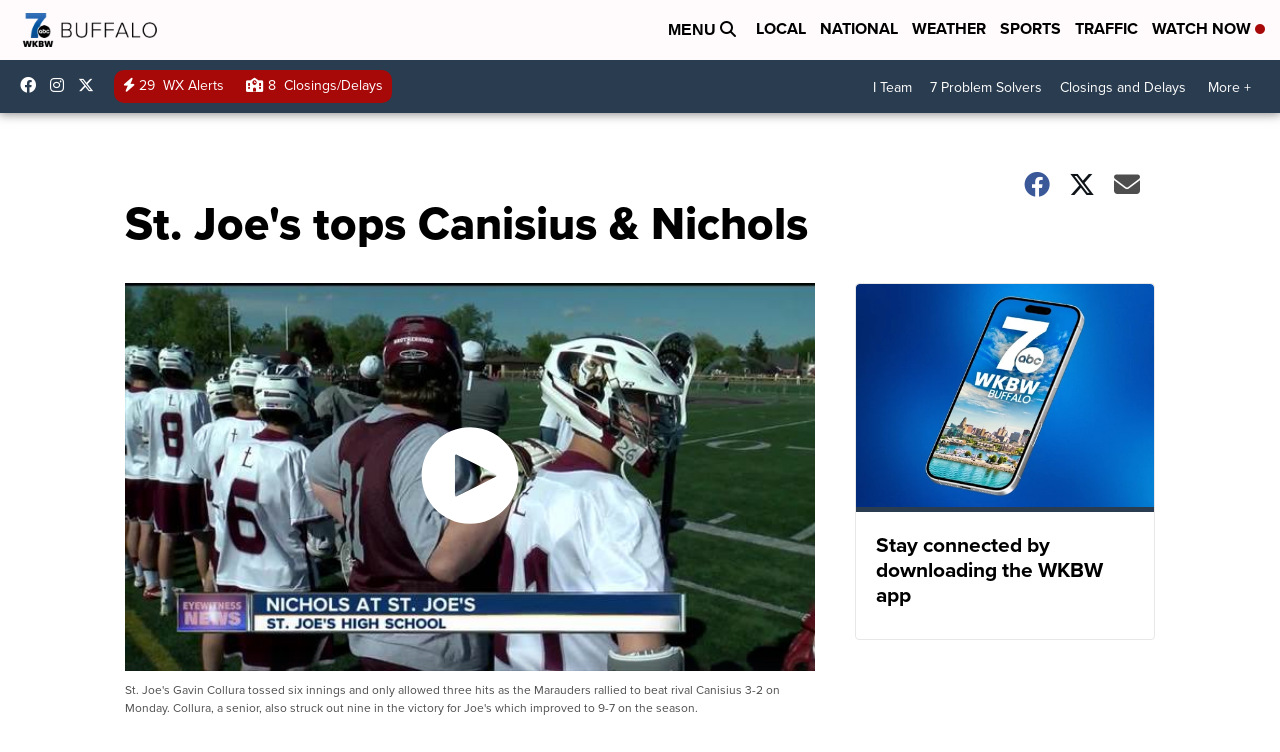

--- FILE ---
content_type: application/javascript; charset=utf-8
request_url: https://fundingchoicesmessages.google.com/f/AGSKWxX7qbF5SlU8_tF81JVSHWUA-_pB5XZOtlM2VPfeTTsoelRluRf7oEeTpgdgUR5EXz4_GZllQSh57bbBpjT_SFDjfVZbQCO20AyxV9QhdugwQkPlgRBKH1eGrpccT77Iy3KAHSP2iJYdXVPvLHS4Wavm1uLSdCTxDU4dxO7mFIbUyorg-C1eAMD36qbd/_/adstop./adtech._acorn_ad_/adlib./middle_adv_
body_size: -1288
content:
window['7214b2be-cbc5-48d6-aa96-c9636249d81c'] = true;